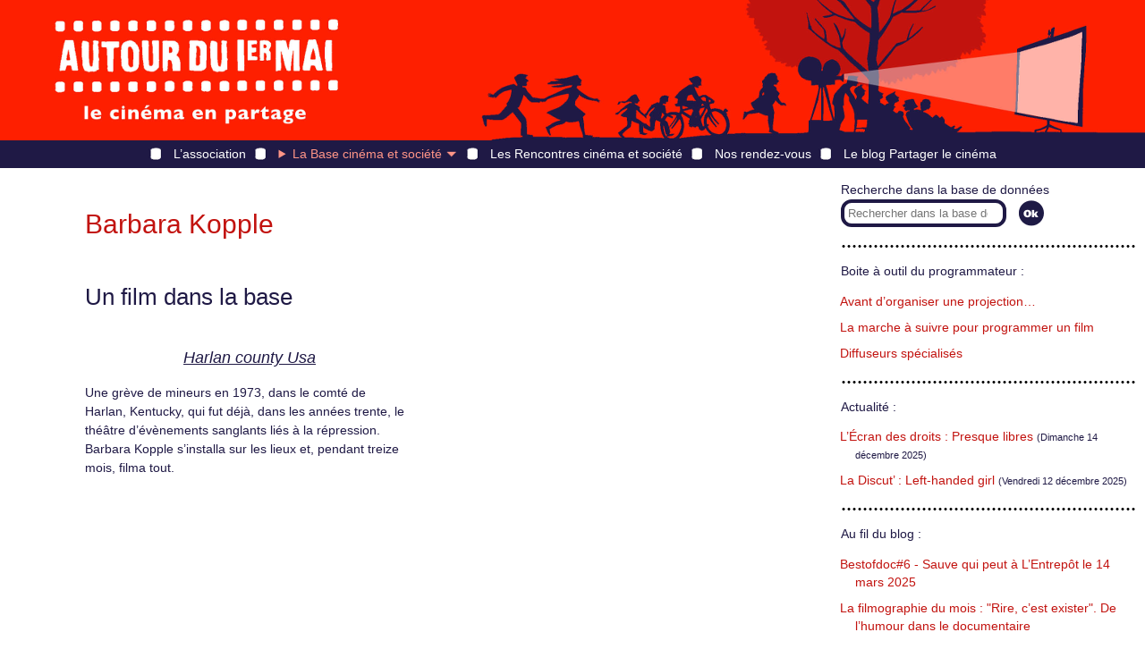

--- FILE ---
content_type: text/html; charset=utf-8
request_url: https://autourdu1ermai.fr/bdf_fiche-real-195.html
body_size: 3053
content:
<!DOCTYPE html>
<html lang="fr">
<head>
<title>Barbara Kopple</title>
<meta http-equiv="Content-Type" content="text/html; charset=UTF-8">
<meta name="viewport" content="width=device-width, initial-scale=1">

<link rel="stylesheet" href="prive/spip_style.css" type="text/css" media="all" />

<link href="static/v2/css/layout.css" rel="stylesheet" type="text/css" />
<link href="static/v2/css/header.css" rel="stylesheet" type="text/css" />
<link href="static/v2/css/footer.css" rel="stylesheet" type="text/css" />
<link href="static/v2/css/chemin.css" rel="stylesheet" type="text/css" />
<link href="static/v2/css/main.css" rel="stylesheet" type="text/css" />
<link href="static/v2/images/icon.png" type="image/png" rel="icon"/>

<script src="static/v2/jquery/3.7.0/jquery.min.js"></script>
<script src="static/v2/js/premiermai.js"></script>

<!-- Matomo -->
<script type="text/javascript">
  var _paq = window._paq || [];
  /* tracker methods like "setCustomDimension" should be called before "trackPageView" */
  _paq.push(["setCookieDomain", "*.autourdu1ermai.fr"]);
  _paq.push(['trackPageView']);
  _paq.push(['enableLinkTracking']);
  (function() {
    var u="//stats.coredem.info/piwik/";
    _paq.push(['setTrackerUrl', u+'matomo.php']);
    _paq.push(['setSiteId', '9']);
    var d=document, g=d.createElement('script'), s=d.getElementsByTagName('script')[0];
    g.type='text/javascript'; g.async=true; g.defer=true; g.src=u+'matomo.js'; s.parentNode.insertBefore(g,s);
  })();
</script>
<!-- End Matomo Code --><link rel="canonical" href="https://www.autourdu1ermai.fr/bdf_fiche-real-195.html">
</head>
<body>
<header id="header" class="layout-Container">
<div id="header_home">
<a href="index.html" title="Page d’accueil d’Autour du 1er mai"><span>Autour du 1<sup>er</sup> mai</span></a>
</div>
<!--<div class="sr-only"><a href="#contenuBloc">Aller directement au contenu</a></div>-->
<nav role="navigation" id="header_menu">
<details id="header_menu_burger" aria-hidden="true">
	<summary>
		<span></span>
		<span></span>
		<span></span>
	</summary>
	<ul class="header-burger-Menu">
        <li><a href="article84.html">L’association</a></li>
        <li>
          La Base cinéma et société :
          <ul class="header-burger-Submenu">
            
                <li><a href="article76.html">Présentation de la Base cinéma &amp; société</a></li>
            
                <li><a href="article72.html">26 chemins d&#8217;accès</a></li>
            
                <li><a href="article73.html">Fil de l&#8217;Histoire</a></li>
            
                <li><a href="article70.html">Filmographies mensuelles</a></li>
            
                <li><a href="article233.html">Cinéma, ESS et transition&nbsp;: la base TESSA</a></li>
            
                <li><a href="article80.html">Voir et trouver les films</a></li>
            
                <li><a href="article74.html">Tous les films</a></li>
            
          </ul>
        </li>
        <li><a href="article85.html">Les Rencontres cinéma et société</a></li>
        <li><a href="article88.html">Nos rendez-vous</a></li>
        <li><a href="https://partager.autourdu1ermai.fr/">Le blog Partager le cinéma</a></li>
	</ul>
</details>
<ul id="header_menu_bar">
    <li class=""><a href="article84.html">L’association</a></li>
    <li class=" active">
        <details class="header-bar-Details">
            <summary>La Base cinéma et société<span class="caret"></summary>
            <ul class="header-bar-Submenu">
            
                <li><a href="article76.html">Présentation de la Base cinéma &amp; société</a></li>
            
                <li><a href="article72.html">26 chemins d&#8217;accès</a></li>
            
                <li><a href="article73.html">Fil de l&#8217;Histoire</a></li>
            
                <li><a href="article70.html">Filmographies mensuelles</a></li>
            
                <li><a href="article233.html">Cinéma, ESS et transition&nbsp;: la base TESSA</a></li>
            
                <li><a href="article80.html">Voir et trouver les films</a></li>
            
                <li><a href="article74.html">Tous les films</a></li>
            
            </ul>
        </details>
    </li>
    <li class=""><a href="article85.html">Les Rencontres cinéma et société</a></li>
    <li class=""><a href="article88.html">Nos rendez-vous</a></li>
    <li><a href="http://partager.autourdu1ermai.fr/">Le blog Partager le cinéma</a></li>
</ul>
</nav>
</header><main id="main" class="layout-Container layout-Article">
    <article>
            <h1>Barbara Kopple</h1>
        

        
        
    
        <h2>Un film dans la base</h2>
        <ul class="cellule-Liste">
    
            <li>
                
                    
                    <p class="cellule-Titre"><a href="bdf_fiche-film-211.html" class="film-Lien">Harlan county Usa</a></p>
                    <p class="cellule-Description">Une grève de mineurs en 1973, dans le comté de Harlan, Kentucky, qui fut déjà, dans les années trente, le théâtre d’évènements sanglants liés à la répression. Barbara Kopple s’installa sur les lieux et, pendant treize mois, filma tout.
                
            </li>
    
            </ul>
    
        
    </article>
    <aside>
<div class="actualites-Bloc">
<form action="scrutarijs" method="get" class="actualites-RechercheForm">
<label class="actualites-Label" for="aside_recherche_input">Recherche dans la base de données</label><input type="search" size="20" name="q" id="aside_recherche_input" class="recherche-Input" placeholder="Rechercher dans la base de données">
<input type="submit" title="Lancer la rechercher" class="recherche-Submit" value="">
</form>
<nav>
<p class="actualites-Titre">Boite à outil du programmateur :</p>
<ul class="actualites-List">

<li>
 <a href="article54.html">Avant d&#8217;organiser une projection…</a>
</li>

<li>
 <a href="article55.html">La marche à suivre pour programmer un film</a>
</li>

<li>
 <a href="article56.html">Diffuseurs spécialisés</a>
</li>

</ul>


<p class="actualites-Titre">Actualité :</p>
<ul class="actualites-List">

<li>
 <a href="article390.html">L&#8217;Écran des droits&nbsp;: Presque libres</a> <small>(Dimanche 14 décembre 2025)</small>
</li>

<li>
 <a href="article391.html">La Discut&#8217;&nbsp;: Left-handed girl</a> <small>(Vendredi 12 décembre 2025)</small>
</li>

</ul>

<p class="actualites-Titre">Au fil du blog :</p>
<ul class="actualites-List">

<li>
 <a href="https://partager.autourdu1ermai.fr/?post/2025/Bestofdoc6-Sauve-qui-peut-%C3%A0-L-Entrep%C3%B4t-le-14-mars-2025">Bestofdoc#6 - Sauve qui peut à L&#8217;Entrepôt le 14 mars 2025</a>
</li>

<li>
 <a href="http://partager.autourdu1ermai.fr/post/2024/La-filmographie-du-mois-%3A-Rire%2C-c-est-exister.-De-l-humour-dans-le-documentaire">La filmographie du mois&nbsp;: &quot;Rire, c&#8217;est exister&quot;. De l&#8217;humour dans le documentaire</a>
</li>

<li>
 <a href="https://partager.autourdu1ermai.fr/?post/2024/La-filmographie-du-mois-%3A-Rire%2C-c-est-exister.-De-l-humour-dans-le-documentaire">La filmographie du mois&nbsp;: &quot;Rire, c&#8217;est exister&quot;. De l&#8217;humour dans le documentaire</a>
</li>

</ul>
<div class="actualites-Titre">
<div class="actualites-Mention_tessa">
<p>Autour du 1er mai coordonne également le <a href="https://www.base-tessa.net/" class="spip_out" rel="external">projet TESSA</a></p>
</div>
</div>
<div class="actualites-Titre">
<div class="actualites-Mention_flm">
<p>Autour du 1<sup>er</sup> mai est membre fondateur de <a href="http://www.films-luttes-mouvements.net/" class="spip_out" rel="external">Films en luttes et en mouvements</a></p>
</div>
</div>
<p class="actualites-Sousparagraphe">Parmi les derniers films recensés :</p>
<ul class="actualites-List">
<li><img src="https://static.scrutari.net/premiermai.png" alt=""/> <a class="film-Lien" href="https://www.autourdu1ermai.fr/bdf_fiche-film-6781.html">Terre des vertus (La)</a></li><li><img src="https://static.scrutari.net/premiermai.png" alt=""/> <a class="film-Lien" href="https://www.autourdu1ermai.fr/bdf_fiche-film-6791.html">Petites mains</a></li><li><img src="https://static.scrutari.net/premiermai.png" alt=""/> <a class="film-Lien" href="https://www.autourdu1ermai.fr/bdf_fiche-film-6797.html">Mots qu’elles eurent un jour (Les)</a></li>
</ul>


<div class="actualites-Titre">
<div class="actualites-Mention_coredem">
<p>Autour du 1<sup>er</sup> mai participe à la <a href="http://www.coredem.info" class="spip_out" rel="external">Core<i>dem</i></a></p>
</div>
</div>
</nav>
</div>

</aside></main>
<footer id="footer" class="layout-Container">
    <div>
        <a href="article58.html">Mentions légales</a>
    </div>
    <div>
        <a href="article60.html">Crédits</a>
    </div>
    <div>
        <a href="article61.html">Contacts</a>
    </div>
    <div>
        <a href="article79.html">Nos partenaires</a>
    </div>
    <div>
        <a href="article79.html"></a>
    </div>
    <a href="https://f313b412.sibforms.com/serve/[base64]" target="_blank">Inscription à l’infolettre</a>
    <div>
        <a href="article81.html">English presentation</a>
    </div>
</footer></body>
</html>

